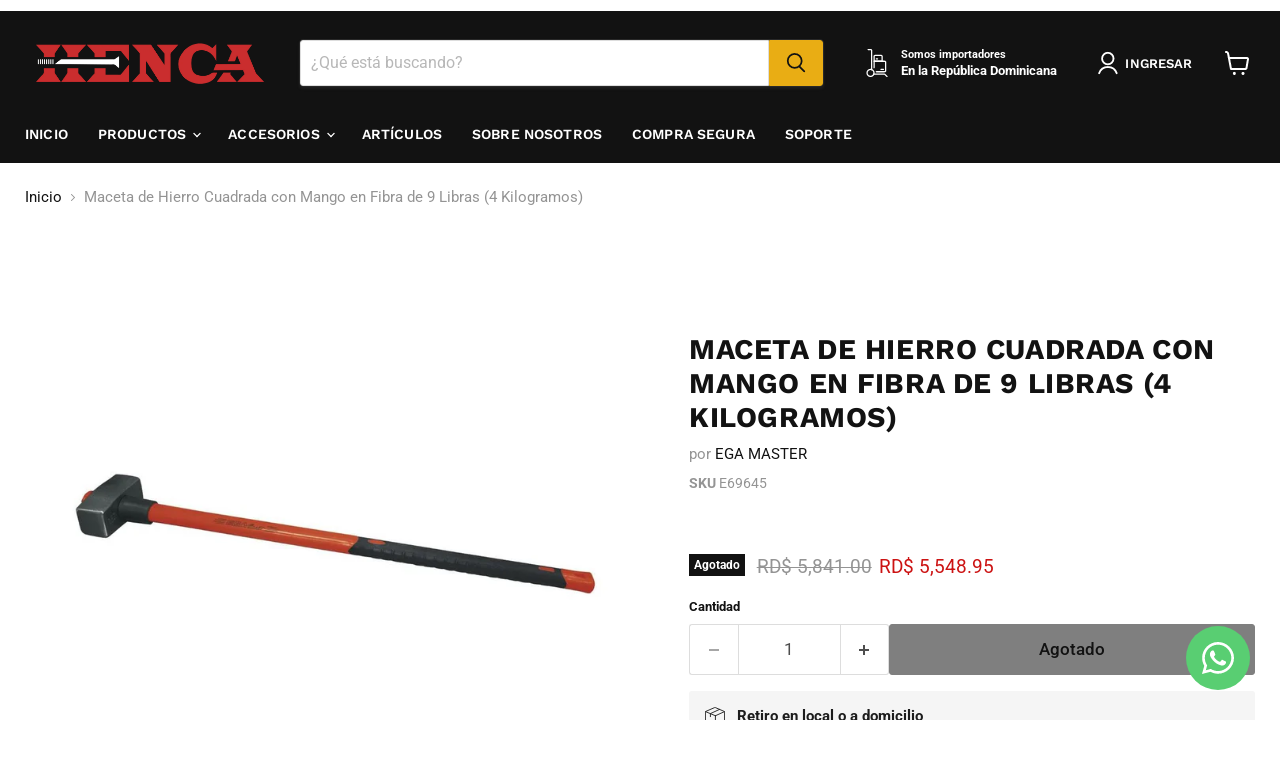

--- FILE ---
content_type: text/javascript; charset=utf-8
request_url: https://tiendahenca.com/products/maceta-de-hierro-cuadrada-9-libras-4-kilogramos-con-mango-en-fibra-ega-master.js
body_size: 587
content:
{"id":7590489161887,"title":"Maceta de Hierro Cuadrada con Mango en Fibra de 9 Libras (4 Kilogramos)","handle":"maceta-de-hierro-cuadrada-9-libras-4-kilogramos-con-mango-en-fibra-ega-master","description":"\u003cp\u003e \u003c\/p\u003e\n\u003ch2\u003eESPECIFICACIONES\u003c\/h2\u003e\n\u003ctable\u003e\n\u003ctbody\u003e\n\u003ctr\u003e\n\u003ctd\u003e\u003cstrong\u003eLargo\u003c\/strong\u003e\u003c\/td\u003e\n\u003ctd\u003e35.4\" (900 mm)\u003c\/td\u003e\n\u003c\/tr\u003e\n\u003ctr\u003e\n\u003ctd\u003e\u003cstrong\u003eA\u003c\/strong\u003e\u003c\/td\u003e\n\u003ctd\u003e2.4\" (61 mm)\u003c\/td\u003e\n\u003c\/tr\u003e\n\u003ctr\u003e\n\u003ctd\u003e\u003cstrong\u003eB\u003c\/strong\u003e\u003c\/td\u003e\n\u003ctd\u003e5.7\" (145 mm)\u003c\/td\u003e\n\u003c\/tr\u003e\n\u003ctr\u003e\n\u003ctd\u003e\u003cstrong\u003eC\u003c\/strong\u003e\u003c\/td\u003e\n\u003ctd\u003e2.51\" (64 mm)\u003c\/td\u003e\n\u003c\/tr\u003e\n\u003ctr\u003e\n\u003ctd\u003e\u003cstrong\u003eModelo EgaMaster\u003c\/strong\u003e\u003c\/td\u003e\n\u003ctd\u003eE69645\u003c\/td\u003e\n\u003c\/tr\u003e\n\u003c\/tbody\u003e\n\u003c\/table\u003e\n\u003cp\u003e \u003c\/p\u003e\n\u003ch2\u003eESPECIFICACIONES DEL PAQUETE\u003c\/h2\u003e\n\u003ctable\u003e\n\u003ctbody\u003e\n\u003ctr\u003e\n\u003ctd\u003e\n\u003cstrong\u003eCantidad del artículo del paquete unitario\u003c\/strong\u003e\u003cbr\u003e\n\u003c\/td\u003e\n\u003ctd\u003e1\u003c\/td\u003e\n\u003c\/tr\u003e\n\u003ctr\u003e\n\u003ctd\u003e\u003cstrong\u003ePeso del paquete unitario (lbs)\u003c\/strong\u003e\u003c\/td\u003e\n\u003ctd\u003e8.8 lbs\u003c\/td\u003e\n\u003c\/tr\u003e\n\u003ctr\u003e\n\u003ctd\u003e\u003cstrong\u003ePeso del paquete unitario (kg)\u003c\/strong\u003e\u003c\/td\u003e\n\u003ctd\u003e4 kg\u003c\/td\u003e\n\u003c\/tr\u003e\n\u003c\/tbody\u003e\n\u003c\/table\u003e","published_at":"2024-02-15T15:56:23-04:00","created_at":"2022-12-01T18:40:49-04:00","vendor":"EGA MASTER","type":"Martillos","tags":["9 Libras","Cuadrado","Hierro","Mango de Fibra"],"price":554895,"price_min":554895,"price_max":554895,"available":false,"price_varies":false,"compare_at_price":584100,"compare_at_price_min":584100,"compare_at_price_max":584100,"compare_at_price_varies":false,"variants":[{"id":42833754390687,"title":"Default Title","option1":"Default Title","option2":null,"option3":null,"sku":"E69645","requires_shipping":true,"taxable":true,"featured_image":null,"available":false,"name":"Maceta de Hierro Cuadrada con Mango en Fibra de 9 Libras (4 Kilogramos)","public_title":null,"options":["Default Title"],"price":554895,"weight":3992,"compare_at_price":584100,"inventory_management":"shopify","barcode":null,"requires_selling_plan":false,"selling_plan_allocations":[]}],"images":["\/\/cdn.shopify.com\/s\/files\/1\/0619\/8103\/2607\/files\/maceta-de-hierro-cuadrada-9-libras-4-kilogramos-con-mango-en-fibra-ega-master-343483.jpg?v=1722966591"],"featured_image":"\/\/cdn.shopify.com\/s\/files\/1\/0619\/8103\/2607\/files\/maceta-de-hierro-cuadrada-9-libras-4-kilogramos-con-mango-en-fibra-ega-master-343483.jpg?v=1722966591","options":[{"name":"Title","position":1,"values":["Default Title"]}],"url":"\/products\/maceta-de-hierro-cuadrada-9-libras-4-kilogramos-con-mango-en-fibra-ega-master","media":[{"alt":"Maceta de Hierro Cuadrada 9 Libras (4 Kilogramos) con Mango en Fibra Ega Master - Tienda Henca","id":34493993320607,"position":1,"preview_image":{"aspect_ratio":1.0,"height":1248,"width":1248,"src":"https:\/\/cdn.shopify.com\/s\/files\/1\/0619\/8103\/2607\/files\/maceta-de-hierro-cuadrada-9-libras-4-kilogramos-con-mango-en-fibra-ega-master-343483.jpg?v=1722966591"},"aspect_ratio":1.0,"height":1248,"media_type":"image","src":"https:\/\/cdn.shopify.com\/s\/files\/1\/0619\/8103\/2607\/files\/maceta-de-hierro-cuadrada-9-libras-4-kilogramos-con-mango-en-fibra-ega-master-343483.jpg?v=1722966591","width":1248}],"requires_selling_plan":false,"selling_plan_groups":[]}

--- FILE ---
content_type: text/javascript; charset=utf-8
request_url: https://tiendahenca.com/products/maceta-de-hierro-cuadrada-9-libras-4-kilogramos-con-mango-en-fibra-ega-master.js
body_size: 504
content:
{"id":7590489161887,"title":"Maceta de Hierro Cuadrada con Mango en Fibra de 9 Libras (4 Kilogramos)","handle":"maceta-de-hierro-cuadrada-9-libras-4-kilogramos-con-mango-en-fibra-ega-master","description":"\u003cp\u003e \u003c\/p\u003e\n\u003ch2\u003eESPECIFICACIONES\u003c\/h2\u003e\n\u003ctable\u003e\n\u003ctbody\u003e\n\u003ctr\u003e\n\u003ctd\u003e\u003cstrong\u003eLargo\u003c\/strong\u003e\u003c\/td\u003e\n\u003ctd\u003e35.4\" (900 mm)\u003c\/td\u003e\n\u003c\/tr\u003e\n\u003ctr\u003e\n\u003ctd\u003e\u003cstrong\u003eA\u003c\/strong\u003e\u003c\/td\u003e\n\u003ctd\u003e2.4\" (61 mm)\u003c\/td\u003e\n\u003c\/tr\u003e\n\u003ctr\u003e\n\u003ctd\u003e\u003cstrong\u003eB\u003c\/strong\u003e\u003c\/td\u003e\n\u003ctd\u003e5.7\" (145 mm)\u003c\/td\u003e\n\u003c\/tr\u003e\n\u003ctr\u003e\n\u003ctd\u003e\u003cstrong\u003eC\u003c\/strong\u003e\u003c\/td\u003e\n\u003ctd\u003e2.51\" (64 mm)\u003c\/td\u003e\n\u003c\/tr\u003e\n\u003ctr\u003e\n\u003ctd\u003e\u003cstrong\u003eModelo EgaMaster\u003c\/strong\u003e\u003c\/td\u003e\n\u003ctd\u003eE69645\u003c\/td\u003e\n\u003c\/tr\u003e\n\u003c\/tbody\u003e\n\u003c\/table\u003e\n\u003cp\u003e \u003c\/p\u003e\n\u003ch2\u003eESPECIFICACIONES DEL PAQUETE\u003c\/h2\u003e\n\u003ctable\u003e\n\u003ctbody\u003e\n\u003ctr\u003e\n\u003ctd\u003e\n\u003cstrong\u003eCantidad del artículo del paquete unitario\u003c\/strong\u003e\u003cbr\u003e\n\u003c\/td\u003e\n\u003ctd\u003e1\u003c\/td\u003e\n\u003c\/tr\u003e\n\u003ctr\u003e\n\u003ctd\u003e\u003cstrong\u003ePeso del paquete unitario (lbs)\u003c\/strong\u003e\u003c\/td\u003e\n\u003ctd\u003e8.8 lbs\u003c\/td\u003e\n\u003c\/tr\u003e\n\u003ctr\u003e\n\u003ctd\u003e\u003cstrong\u003ePeso del paquete unitario (kg)\u003c\/strong\u003e\u003c\/td\u003e\n\u003ctd\u003e4 kg\u003c\/td\u003e\n\u003c\/tr\u003e\n\u003c\/tbody\u003e\n\u003c\/table\u003e","published_at":"2024-02-15T15:56:23-04:00","created_at":"2022-12-01T18:40:49-04:00","vendor":"EGA MASTER","type":"Martillos","tags":["9 Libras","Cuadrado","Hierro","Mango de Fibra"],"price":554895,"price_min":554895,"price_max":554895,"available":false,"price_varies":false,"compare_at_price":584100,"compare_at_price_min":584100,"compare_at_price_max":584100,"compare_at_price_varies":false,"variants":[{"id":42833754390687,"title":"Default Title","option1":"Default Title","option2":null,"option3":null,"sku":"E69645","requires_shipping":true,"taxable":true,"featured_image":null,"available":false,"name":"Maceta de Hierro Cuadrada con Mango en Fibra de 9 Libras (4 Kilogramos)","public_title":null,"options":["Default Title"],"price":554895,"weight":3992,"compare_at_price":584100,"inventory_management":"shopify","barcode":null,"requires_selling_plan":false,"selling_plan_allocations":[]}],"images":["\/\/cdn.shopify.com\/s\/files\/1\/0619\/8103\/2607\/files\/maceta-de-hierro-cuadrada-9-libras-4-kilogramos-con-mango-en-fibra-ega-master-343483.jpg?v=1722966591"],"featured_image":"\/\/cdn.shopify.com\/s\/files\/1\/0619\/8103\/2607\/files\/maceta-de-hierro-cuadrada-9-libras-4-kilogramos-con-mango-en-fibra-ega-master-343483.jpg?v=1722966591","options":[{"name":"Title","position":1,"values":["Default Title"]}],"url":"\/products\/maceta-de-hierro-cuadrada-9-libras-4-kilogramos-con-mango-en-fibra-ega-master","media":[{"alt":"Maceta de Hierro Cuadrada 9 Libras (4 Kilogramos) con Mango en Fibra Ega Master - Tienda Henca","id":34493993320607,"position":1,"preview_image":{"aspect_ratio":1.0,"height":1248,"width":1248,"src":"https:\/\/cdn.shopify.com\/s\/files\/1\/0619\/8103\/2607\/files\/maceta-de-hierro-cuadrada-9-libras-4-kilogramos-con-mango-en-fibra-ega-master-343483.jpg?v=1722966591"},"aspect_ratio":1.0,"height":1248,"media_type":"image","src":"https:\/\/cdn.shopify.com\/s\/files\/1\/0619\/8103\/2607\/files\/maceta-de-hierro-cuadrada-9-libras-4-kilogramos-con-mango-en-fibra-ega-master-343483.jpg?v=1722966591","width":1248}],"requires_selling_plan":false,"selling_plan_groups":[]}